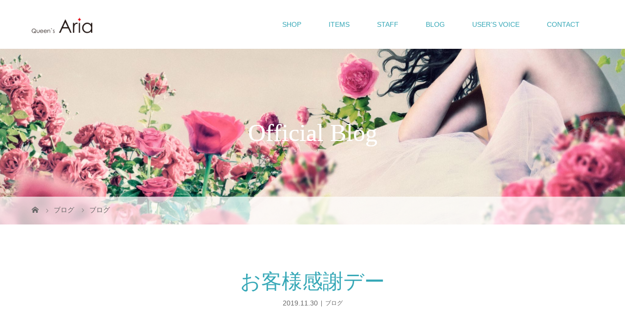

--- FILE ---
content_type: text/html; charset=UTF-8
request_url: https://queens-aria.com/2019/11/30/%E3%81%8A%E5%AE%A2%E6%A7%98%E6%84%9F%E8%AC%9D%E3%83%87%E3%83%BC/
body_size: 13448
content:
<!DOCTYPE html>
<html class="pc" lang="ja">
<head>
<!-- Google Tag Manager -->
<script>(function(w,d,s,l,i){w[l]=w[l]||[];w[l].push({'gtm.start':
new Date().getTime(),event:'gtm.js'});var f=d.getElementsByTagName(s)[0],
j=d.createElement(s),dl=l!='dataLayer'?'&l='+l:'';j.async=true;j.src=
'https://www.googletagmanager.com/gtm.js?id='+i+dl;f.parentNode.insertBefore(j,f);
})(window,document,'script','dataLayer','GTM-W69TPN9');</script>
<!-- End Google Tag Manager -->

<meta charset="UTF-8">
<meta name="description" content="皆様こんにちは☺︎本日はお客様感謝デーですね。いつもお買い物するもので5%は大きいですよね☺︎11月も今日で終わりです。明日から12月！本当に早いですね。">
<meta name="viewport" content="width=device-width">
<title>お客様感謝デー | Queen&#039;s Aria</title>
<!--[if lt IE 9]>
<script src="https://queens-aria.com/wp-content/themes/queensaria/js/html5.js"></script>
<![endif]-->
<link rel="pingback" href="https://queens-aria.com/xmlrpc.php">
<meta name='robots' content='max-image-preview:large' />
<link rel="alternate" type="application/rss+xml" title="Queen&#039;s Aria &raquo; お客様感謝デー のコメントのフィード" href="https://queens-aria.com/2019/11/30/%e3%81%8a%e5%ae%a2%e6%a7%98%e6%84%9f%e8%ac%9d%e3%83%87%e3%83%bc/feed/" />
<link rel="alternate" title="oEmbed (JSON)" type="application/json+oembed" href="https://queens-aria.com/wp-json/oembed/1.0/embed?url=https%3A%2F%2Fqueens-aria.com%2F2019%2F11%2F30%2F%25e3%2581%258a%25e5%25ae%25a2%25e6%25a7%2598%25e6%2584%259f%25e8%25ac%259d%25e3%2583%2587%25e3%2583%25bc%2F" />
<link rel="alternate" title="oEmbed (XML)" type="text/xml+oembed" href="https://queens-aria.com/wp-json/oembed/1.0/embed?url=https%3A%2F%2Fqueens-aria.com%2F2019%2F11%2F30%2F%25e3%2581%258a%25e5%25ae%25a2%25e6%25a7%2598%25e6%2584%259f%25e8%25ac%259d%25e3%2583%2587%25e3%2583%25bc%2F&#038;format=xml" />
<style id='wp-img-auto-sizes-contain-inline-css' type='text/css'>
img:is([sizes=auto i],[sizes^="auto," i]){contain-intrinsic-size:3000px 1500px}
/*# sourceURL=wp-img-auto-sizes-contain-inline-css */
</style>
<style id='wp-emoji-styles-inline-css' type='text/css'>

	img.wp-smiley, img.emoji {
		display: inline !important;
		border: none !important;
		box-shadow: none !important;
		height: 1em !important;
		width: 1em !important;
		margin: 0 0.07em !important;
		vertical-align: -0.1em !important;
		background: none !important;
		padding: 0 !important;
	}
/*# sourceURL=wp-emoji-styles-inline-css */
</style>
<style id='wp-block-library-inline-css' type='text/css'>
:root{--wp-block-synced-color:#7a00df;--wp-block-synced-color--rgb:122,0,223;--wp-bound-block-color:var(--wp-block-synced-color);--wp-editor-canvas-background:#ddd;--wp-admin-theme-color:#007cba;--wp-admin-theme-color--rgb:0,124,186;--wp-admin-theme-color-darker-10:#006ba1;--wp-admin-theme-color-darker-10--rgb:0,107,160.5;--wp-admin-theme-color-darker-20:#005a87;--wp-admin-theme-color-darker-20--rgb:0,90,135;--wp-admin-border-width-focus:2px}@media (min-resolution:192dpi){:root{--wp-admin-border-width-focus:1.5px}}.wp-element-button{cursor:pointer}:root .has-very-light-gray-background-color{background-color:#eee}:root .has-very-dark-gray-background-color{background-color:#313131}:root .has-very-light-gray-color{color:#eee}:root .has-very-dark-gray-color{color:#313131}:root .has-vivid-green-cyan-to-vivid-cyan-blue-gradient-background{background:linear-gradient(135deg,#00d084,#0693e3)}:root .has-purple-crush-gradient-background{background:linear-gradient(135deg,#34e2e4,#4721fb 50%,#ab1dfe)}:root .has-hazy-dawn-gradient-background{background:linear-gradient(135deg,#faaca8,#dad0ec)}:root .has-subdued-olive-gradient-background{background:linear-gradient(135deg,#fafae1,#67a671)}:root .has-atomic-cream-gradient-background{background:linear-gradient(135deg,#fdd79a,#004a59)}:root .has-nightshade-gradient-background{background:linear-gradient(135deg,#330968,#31cdcf)}:root .has-midnight-gradient-background{background:linear-gradient(135deg,#020381,#2874fc)}:root{--wp--preset--font-size--normal:16px;--wp--preset--font-size--huge:42px}.has-regular-font-size{font-size:1em}.has-larger-font-size{font-size:2.625em}.has-normal-font-size{font-size:var(--wp--preset--font-size--normal)}.has-huge-font-size{font-size:var(--wp--preset--font-size--huge)}.has-text-align-center{text-align:center}.has-text-align-left{text-align:left}.has-text-align-right{text-align:right}.has-fit-text{white-space:nowrap!important}#end-resizable-editor-section{display:none}.aligncenter{clear:both}.items-justified-left{justify-content:flex-start}.items-justified-center{justify-content:center}.items-justified-right{justify-content:flex-end}.items-justified-space-between{justify-content:space-between}.screen-reader-text{border:0;clip-path:inset(50%);height:1px;margin:-1px;overflow:hidden;padding:0;position:absolute;width:1px;word-wrap:normal!important}.screen-reader-text:focus{background-color:#ddd;clip-path:none;color:#444;display:block;font-size:1em;height:auto;left:5px;line-height:normal;padding:15px 23px 14px;text-decoration:none;top:5px;width:auto;z-index:100000}html :where(.has-border-color){border-style:solid}html :where([style*=border-top-color]){border-top-style:solid}html :where([style*=border-right-color]){border-right-style:solid}html :where([style*=border-bottom-color]){border-bottom-style:solid}html :where([style*=border-left-color]){border-left-style:solid}html :where([style*=border-width]){border-style:solid}html :where([style*=border-top-width]){border-top-style:solid}html :where([style*=border-right-width]){border-right-style:solid}html :where([style*=border-bottom-width]){border-bottom-style:solid}html :where([style*=border-left-width]){border-left-style:solid}html :where(img[class*=wp-image-]){height:auto;max-width:100%}:where(figure){margin:0 0 1em}html :where(.is-position-sticky){--wp-admin--admin-bar--position-offset:var(--wp-admin--admin-bar--height,0px)}@media screen and (max-width:600px){html :where(.is-position-sticky){--wp-admin--admin-bar--position-offset:0px}}

/*# sourceURL=wp-block-library-inline-css */
</style><style id='global-styles-inline-css' type='text/css'>
:root{--wp--preset--aspect-ratio--square: 1;--wp--preset--aspect-ratio--4-3: 4/3;--wp--preset--aspect-ratio--3-4: 3/4;--wp--preset--aspect-ratio--3-2: 3/2;--wp--preset--aspect-ratio--2-3: 2/3;--wp--preset--aspect-ratio--16-9: 16/9;--wp--preset--aspect-ratio--9-16: 9/16;--wp--preset--color--black: #000000;--wp--preset--color--cyan-bluish-gray: #abb8c3;--wp--preset--color--white: #ffffff;--wp--preset--color--pale-pink: #f78da7;--wp--preset--color--vivid-red: #cf2e2e;--wp--preset--color--luminous-vivid-orange: #ff6900;--wp--preset--color--luminous-vivid-amber: #fcb900;--wp--preset--color--light-green-cyan: #7bdcb5;--wp--preset--color--vivid-green-cyan: #00d084;--wp--preset--color--pale-cyan-blue: #8ed1fc;--wp--preset--color--vivid-cyan-blue: #0693e3;--wp--preset--color--vivid-purple: #9b51e0;--wp--preset--gradient--vivid-cyan-blue-to-vivid-purple: linear-gradient(135deg,rgb(6,147,227) 0%,rgb(155,81,224) 100%);--wp--preset--gradient--light-green-cyan-to-vivid-green-cyan: linear-gradient(135deg,rgb(122,220,180) 0%,rgb(0,208,130) 100%);--wp--preset--gradient--luminous-vivid-amber-to-luminous-vivid-orange: linear-gradient(135deg,rgb(252,185,0) 0%,rgb(255,105,0) 100%);--wp--preset--gradient--luminous-vivid-orange-to-vivid-red: linear-gradient(135deg,rgb(255,105,0) 0%,rgb(207,46,46) 100%);--wp--preset--gradient--very-light-gray-to-cyan-bluish-gray: linear-gradient(135deg,rgb(238,238,238) 0%,rgb(169,184,195) 100%);--wp--preset--gradient--cool-to-warm-spectrum: linear-gradient(135deg,rgb(74,234,220) 0%,rgb(151,120,209) 20%,rgb(207,42,186) 40%,rgb(238,44,130) 60%,rgb(251,105,98) 80%,rgb(254,248,76) 100%);--wp--preset--gradient--blush-light-purple: linear-gradient(135deg,rgb(255,206,236) 0%,rgb(152,150,240) 100%);--wp--preset--gradient--blush-bordeaux: linear-gradient(135deg,rgb(254,205,165) 0%,rgb(254,45,45) 50%,rgb(107,0,62) 100%);--wp--preset--gradient--luminous-dusk: linear-gradient(135deg,rgb(255,203,112) 0%,rgb(199,81,192) 50%,rgb(65,88,208) 100%);--wp--preset--gradient--pale-ocean: linear-gradient(135deg,rgb(255,245,203) 0%,rgb(182,227,212) 50%,rgb(51,167,181) 100%);--wp--preset--gradient--electric-grass: linear-gradient(135deg,rgb(202,248,128) 0%,rgb(113,206,126) 100%);--wp--preset--gradient--midnight: linear-gradient(135deg,rgb(2,3,129) 0%,rgb(40,116,252) 100%);--wp--preset--font-size--small: 13px;--wp--preset--font-size--medium: 20px;--wp--preset--font-size--large: 36px;--wp--preset--font-size--x-large: 42px;--wp--preset--spacing--20: 0.44rem;--wp--preset--spacing--30: 0.67rem;--wp--preset--spacing--40: 1rem;--wp--preset--spacing--50: 1.5rem;--wp--preset--spacing--60: 2.25rem;--wp--preset--spacing--70: 3.38rem;--wp--preset--spacing--80: 5.06rem;--wp--preset--shadow--natural: 6px 6px 9px rgba(0, 0, 0, 0.2);--wp--preset--shadow--deep: 12px 12px 50px rgba(0, 0, 0, 0.4);--wp--preset--shadow--sharp: 6px 6px 0px rgba(0, 0, 0, 0.2);--wp--preset--shadow--outlined: 6px 6px 0px -3px rgb(255, 255, 255), 6px 6px rgb(0, 0, 0);--wp--preset--shadow--crisp: 6px 6px 0px rgb(0, 0, 0);}:where(.is-layout-flex){gap: 0.5em;}:where(.is-layout-grid){gap: 0.5em;}body .is-layout-flex{display: flex;}.is-layout-flex{flex-wrap: wrap;align-items: center;}.is-layout-flex > :is(*, div){margin: 0;}body .is-layout-grid{display: grid;}.is-layout-grid > :is(*, div){margin: 0;}:where(.wp-block-columns.is-layout-flex){gap: 2em;}:where(.wp-block-columns.is-layout-grid){gap: 2em;}:where(.wp-block-post-template.is-layout-flex){gap: 1.25em;}:where(.wp-block-post-template.is-layout-grid){gap: 1.25em;}.has-black-color{color: var(--wp--preset--color--black) !important;}.has-cyan-bluish-gray-color{color: var(--wp--preset--color--cyan-bluish-gray) !important;}.has-white-color{color: var(--wp--preset--color--white) !important;}.has-pale-pink-color{color: var(--wp--preset--color--pale-pink) !important;}.has-vivid-red-color{color: var(--wp--preset--color--vivid-red) !important;}.has-luminous-vivid-orange-color{color: var(--wp--preset--color--luminous-vivid-orange) !important;}.has-luminous-vivid-amber-color{color: var(--wp--preset--color--luminous-vivid-amber) !important;}.has-light-green-cyan-color{color: var(--wp--preset--color--light-green-cyan) !important;}.has-vivid-green-cyan-color{color: var(--wp--preset--color--vivid-green-cyan) !important;}.has-pale-cyan-blue-color{color: var(--wp--preset--color--pale-cyan-blue) !important;}.has-vivid-cyan-blue-color{color: var(--wp--preset--color--vivid-cyan-blue) !important;}.has-vivid-purple-color{color: var(--wp--preset--color--vivid-purple) !important;}.has-black-background-color{background-color: var(--wp--preset--color--black) !important;}.has-cyan-bluish-gray-background-color{background-color: var(--wp--preset--color--cyan-bluish-gray) !important;}.has-white-background-color{background-color: var(--wp--preset--color--white) !important;}.has-pale-pink-background-color{background-color: var(--wp--preset--color--pale-pink) !important;}.has-vivid-red-background-color{background-color: var(--wp--preset--color--vivid-red) !important;}.has-luminous-vivid-orange-background-color{background-color: var(--wp--preset--color--luminous-vivid-orange) !important;}.has-luminous-vivid-amber-background-color{background-color: var(--wp--preset--color--luminous-vivid-amber) !important;}.has-light-green-cyan-background-color{background-color: var(--wp--preset--color--light-green-cyan) !important;}.has-vivid-green-cyan-background-color{background-color: var(--wp--preset--color--vivid-green-cyan) !important;}.has-pale-cyan-blue-background-color{background-color: var(--wp--preset--color--pale-cyan-blue) !important;}.has-vivid-cyan-blue-background-color{background-color: var(--wp--preset--color--vivid-cyan-blue) !important;}.has-vivid-purple-background-color{background-color: var(--wp--preset--color--vivid-purple) !important;}.has-black-border-color{border-color: var(--wp--preset--color--black) !important;}.has-cyan-bluish-gray-border-color{border-color: var(--wp--preset--color--cyan-bluish-gray) !important;}.has-white-border-color{border-color: var(--wp--preset--color--white) !important;}.has-pale-pink-border-color{border-color: var(--wp--preset--color--pale-pink) !important;}.has-vivid-red-border-color{border-color: var(--wp--preset--color--vivid-red) !important;}.has-luminous-vivid-orange-border-color{border-color: var(--wp--preset--color--luminous-vivid-orange) !important;}.has-luminous-vivid-amber-border-color{border-color: var(--wp--preset--color--luminous-vivid-amber) !important;}.has-light-green-cyan-border-color{border-color: var(--wp--preset--color--light-green-cyan) !important;}.has-vivid-green-cyan-border-color{border-color: var(--wp--preset--color--vivid-green-cyan) !important;}.has-pale-cyan-blue-border-color{border-color: var(--wp--preset--color--pale-cyan-blue) !important;}.has-vivid-cyan-blue-border-color{border-color: var(--wp--preset--color--vivid-cyan-blue) !important;}.has-vivid-purple-border-color{border-color: var(--wp--preset--color--vivid-purple) !important;}.has-vivid-cyan-blue-to-vivid-purple-gradient-background{background: var(--wp--preset--gradient--vivid-cyan-blue-to-vivid-purple) !important;}.has-light-green-cyan-to-vivid-green-cyan-gradient-background{background: var(--wp--preset--gradient--light-green-cyan-to-vivid-green-cyan) !important;}.has-luminous-vivid-amber-to-luminous-vivid-orange-gradient-background{background: var(--wp--preset--gradient--luminous-vivid-amber-to-luminous-vivid-orange) !important;}.has-luminous-vivid-orange-to-vivid-red-gradient-background{background: var(--wp--preset--gradient--luminous-vivid-orange-to-vivid-red) !important;}.has-very-light-gray-to-cyan-bluish-gray-gradient-background{background: var(--wp--preset--gradient--very-light-gray-to-cyan-bluish-gray) !important;}.has-cool-to-warm-spectrum-gradient-background{background: var(--wp--preset--gradient--cool-to-warm-spectrum) !important;}.has-blush-light-purple-gradient-background{background: var(--wp--preset--gradient--blush-light-purple) !important;}.has-blush-bordeaux-gradient-background{background: var(--wp--preset--gradient--blush-bordeaux) !important;}.has-luminous-dusk-gradient-background{background: var(--wp--preset--gradient--luminous-dusk) !important;}.has-pale-ocean-gradient-background{background: var(--wp--preset--gradient--pale-ocean) !important;}.has-electric-grass-gradient-background{background: var(--wp--preset--gradient--electric-grass) !important;}.has-midnight-gradient-background{background: var(--wp--preset--gradient--midnight) !important;}.has-small-font-size{font-size: var(--wp--preset--font-size--small) !important;}.has-medium-font-size{font-size: var(--wp--preset--font-size--medium) !important;}.has-large-font-size{font-size: var(--wp--preset--font-size--large) !important;}.has-x-large-font-size{font-size: var(--wp--preset--font-size--x-large) !important;}
/*# sourceURL=global-styles-inline-css */
</style>

<style id='classic-theme-styles-inline-css' type='text/css'>
/*! This file is auto-generated */
.wp-block-button__link{color:#fff;background-color:#32373c;border-radius:9999px;box-shadow:none;text-decoration:none;padding:calc(.667em + 2px) calc(1.333em + 2px);font-size:1.125em}.wp-block-file__button{background:#32373c;color:#fff;text-decoration:none}
/*# sourceURL=/wp-includes/css/classic-themes.min.css */
</style>
<link rel='stylesheet' id='story-slick-css' href='https://queens-aria.com/wp-content/themes/queensaria/css/slick.css' type='text/css' media='all' />
<link rel='stylesheet' id='story-slick-theme-css' href='https://queens-aria.com/wp-content/themes/queensaria/css/slick-theme.css' type='text/css' media='all' />
<link rel='stylesheet' id='story-style-css' href='https://queens-aria.com/wp-content/themes/queensaria/style.css?ver=1.0' type='text/css' media='all' />
<link rel='stylesheet' id='story-responsive-css' href='https://queens-aria.com/wp-content/themes/queensaria/responsive.css?ver=1.0' type='text/css' media='all' />
<link rel='stylesheet' id='story-footer-bar-css' href='https://queens-aria.com/wp-content/themes/queensaria/css/footer-bar.css?ver=1.0' type='text/css' media='all' />
<script type="text/javascript" src="https://queens-aria.com/wp-includes/js/jquery/jquery.min.js?ver=3.7.1" id="jquery-core-js"></script>
<script type="text/javascript" src="https://queens-aria.com/wp-includes/js/jquery/jquery-migrate.min.js?ver=3.4.1" id="jquery-migrate-js"></script>
<script type="text/javascript" src="https://queens-aria.com/wp-content/themes/queensaria/js/slick.min.js?ver=1.0" id="story-slick-js"></script>
<script type="text/javascript" src="https://queens-aria.com/wp-content/themes/queensaria/js/functions.js?ver=1.0" id="story-script-js"></script>
<script type="text/javascript" src="https://queens-aria.com/wp-content/themes/queensaria/js/responsive.js?ver=1.0" id="story-responsive-js"></script>
<link rel="https://api.w.org/" href="https://queens-aria.com/wp-json/" /><link rel="alternate" title="JSON" type="application/json" href="https://queens-aria.com/wp-json/wp/v2/posts/797" /><link rel="EditURI" type="application/rsd+xml" title="RSD" href="https://queens-aria.com/xmlrpc.php?rsd" />
<link rel="canonical" href="https://queens-aria.com/2019/11/30/%e3%81%8a%e5%ae%a2%e6%a7%98%e6%84%9f%e8%ac%9d%e3%83%87%e3%83%bc/" />
<link rel='shortlink' href='https://queens-aria.com/?p=797' />
<link rel="icon" href="https://queens-aria.com/wp-content/uploads/2023/08/cropped-logo-queensaria-1-32x32.png" sizes="32x32" />
<link rel="icon" href="https://queens-aria.com/wp-content/uploads/2023/08/cropped-logo-queensaria-1-192x192.png" sizes="192x192" />
<link rel="apple-touch-icon" href="https://queens-aria.com/wp-content/uploads/2023/08/cropped-logo-queensaria-1-180x180.png" />
<meta name="msapplication-TileImage" content="https://queens-aria.com/wp-content/uploads/2023/08/cropped-logo-queensaria-1-270x270.png" />
<style>
.content02-button:hover, .button a:hover, .global-nav .sub-menu a:hover, .content02-button:hover, .footer-bar01, .copyright, .nav-links02-previous a, .nav-links02-next a, .pagetop a, #submit_comment:hover, .page-links a:hover, .page-links > span, .pw_form input[type="submit"]:hover, .post-password-form input[type="submit"]:hover { 
	background: #37A8B7; 
}
.pb_slider .slick-prev:active, .pb_slider .slick-prev:focus, .pb_slider .slick-prev:hover {
	background: #37A8B7 url(https://queens-aria.com/wp-content/themes/queensaria/pagebuilder/assets/img/slider_arrow1.png) no-repeat 23px; 
}
.pb_slider .slick-next:active, .pb_slider .slick-next:focus, .pb_slider .slick-next:hover {
	background: #37A8B7 url(https://queens-aria.com/wp-content/themes/queensaria/pagebuilder/assets/img/slider_arrow2.png) no-repeat 25px 23px; 
}
#comment_textarea textarea:focus, #guest_info input:focus, #comment_textarea textarea:focus { 
	border: 1px solid #37A8B7; 
}
.archive-title, .article01-title a, .article02-title a, .article03-title, .article03-category-item:hover, .article05-category-item:hover, .article04-title, .article05-title, .article06-title, .article06-category-item:hover, .column-layout01-title, .column-layout01-title, .column-layout02-title, .column-layout03-title, .column-layout04-title, .column-layout05-title, .column-layout02-title, .column-layout03-title, .column-layout04-title, .column-layout05-title, .content01-title, .content02-button, .content03-title, .content04-title, .footer-gallery-title, .global-nav a:hover,  .global-nav .current-menu-item > a, .headline-primary, .nav-links01-previous a:hover, .nav-links01-next a:hover, .post-title, .styled-post-list1-title:hover, .top-slider-content-inner:after, .breadcrumb a:hover, .article07-title, .post-category a:hover, .post-meta-box a:hover, .post-content a, .color_headline {
color: #37A8B7;
}
.content02, .gallery01 .slick-arrow:hover, .global-nav .sub-menu a, .headline-bar, .nav-links02-next a:hover, .nav-links02-previous a:hover, .pagetop a:hover, .top-slider-nav li.active a, .top-slider-nav li:hover a {
background: #EFEDE8;
}
.social-nav-item a:hover:before {
color: #EFEDE8;
}
.article01-title a:hover, .article02-title a:hover, .article03 a:hover .article03-title, .article04 a:hover .article04-title, .article07 a:hover .article07-title, .post-content a:hover, .headline-link:hover {
	color: #000000;
}
@media only screen and (max-width: 991px) {
	.copyright {
		background: #37A8B7;
	}
}
@media only screen and (max-width: 1200px) {
	.global-nav a, .global-nav a:hover {
		background: #EFEDE8;
	}
	.global-nav .sub-menu a {
		background: #37A8B7;
	}
}
.headline-font-type {
font-family: "Times New Roman", "游明朝", "Yu Mincho", "游明朝体", "YuMincho", "ヒラギノ明朝 Pro W3", "Hiragino Mincho Pro", "HiraMinProN-W3", "HGS明朝E", "ＭＳ Ｐ明朝", "MS PMincho", serif; font-weight: 500;
}
a:hover .thumbnail01 img, .thumbnail01 img:hover {
	-moz-transform: scale(1.2); -ms-transform: scale(1.2); -o-transform: scale(1.2); -webkit-transform: scale(1.2); transform: scale(1.2); }
.global-nav > ul > li > a {
color: #37A8B7;
}
.article06 a:hover:before {
background: rgba(255, 255, 255, 0.9);
}
.footer-nav-wrapper:before {
background-color: rgba(110, 204, 211, 0.8);
}
</style>
</head>
<body data-rsssl=1 class="wp-singular post-template-default single single-post postid-797 single-format-standard wp-theme-queensaria font-type1">
<!-- Google Tag Manager (noscript) -->
<noscript><iframe src="https://www.googletagmanager.com/ns.html?id=GTM-W69TPN9"
height="0" width="0" style="display:none;visibility:hidden"></iframe></noscript>
<!-- End Google Tag Manager (noscript) -->	
<header class="header">
	<div class="header-bar " style="background-color: #FFFFFF; color: #37A8B7;">
		<div class="header-bar-inner inner">
			<div class="logo logo-image"><a href="https://queens-aria.com/" data-label="Queen&#039;s Aria"><img class="h_logo" src="https://queens-aria.com/wp-content/uploads/2023/08/logo-queensaria.png" alt="Queen&#039;s Aria"></a></div>
			<a href="#" id="global-nav-button" class="global-nav-button"></a>
			<nav id="global-nav" class="global-nav"><ul id="menu-aria-menu" class="menu"><li id="menu-item-2822" class="menu-item menu-item-type-post_type menu-item-object-page menu-item-2822"><a href="https://queens-aria.com/shop/"><span></span>SHOP</a></li>
<li id="menu-item-2794" class="menu-item menu-item-type-custom menu-item-object-custom menu-item-2794"><a href="https://queens-aria.com/gallery/"><span></span>ITEMS</a></li>
<li id="menu-item-2795" class="menu-item menu-item-type-custom menu-item-object-custom menu-item-2795"><a href="https://queens-aria.com/staffprofile/"><span></span>STAFF</a></li>
<li id="menu-item-2823" class="menu-item menu-item-type-post_type menu-item-object-page current_page_parent menu-item-2823"><a href="https://queens-aria.com/blog/"><span></span>BLOG</a></li>
<li id="menu-item-2796" class="menu-item menu-item-type-custom menu-item-object-custom menu-item-2796"><a href="https://queens-aria.com/usersvoice/"><span></span>USER&#8217;S VOICE</a></li>
<li id="menu-item-2824" class="menu-item menu-item-type-post_type menu-item-object-page menu-item-2824"><a href="https://queens-aria.com/contact/"><span></span>CONTACT</a></li>
</ul></nav>		</div>
	</div>
	<div class="signage" style="background-image: url(https://queens-aria.com/wp-content/uploads/2023/08/iStock-108316532x.jpg);">
		<div class="signage-content" style="text-shadow: 0px 0px 0px #FFFFFF">
			<h1 class="signage-title headline-font-type" style="color: #FFFFFF; font-size: 50px;">Official Blog</h1>
			<p class="signage-title-sub" style="color: #FFFFFF; font-size: 16px;"></p>
		</div>
	</div>
	<div class="breadcrumb-wrapper">
		<ul class="breadcrumb inner" itemscope itemtype="http://schema.org/BreadcrumbList">
			<li class="home" itemprop="itemListElement" itemscope itemtype="http://schema.org/ListItem">
				<a href="https://queens-aria.com/" itemscope itemtype="http://schema.org/Thing" itemprop="item">
					<span itemprop="name">HOME</span>
				</a>
				<meta itemprop="position" content="1" />
			</li>
						<li itemprop="itemListElement" itemscope itemtype="http://schema.org/ListItem">
				<a href="https://queens-aria.com/blog/">
					<span itemprop="name">ブログ</span>
				</a>
				<meta itemprop="position" content="2" />
			</li>
			<li itemprop="itemListElement" itemscope itemtype="http://schema.org/ListItem">
							<a href="https://queens-aria.com/category/blog/" itemscope itemtype="http://schema.org/Thing" itemprop="item">
					<span itemprop="name">ブログ</span>
				</a>
							<meta itemprop="position" content="3" />
						</li>
					</ul>
	</div>
</header>
<div class="main">
	<div class="inner">
		<div class="post-header">
			<h1 class="post-title headline-font-type" style="font-size: 42px;">お客様感謝デー</h1>
			<p class="post-meta">
				<time class="post-date" datetime="2019-11-30">2019.11.30</time><span class="post-category"><a href="https://queens-aria.com/category/blog/" rel="category tag">ブログ</a></span>			</p>
		</div>
		<div class="clearfix">
			<div class="primary fleft">
				<div class="single_share clearfix" id="single_share_top">
<div class="share-type1 share-top">
 
	<div class="sns mb45">
		<ul class="type1 clearfix">
		</ul>
	</div>
</div>
				</div>
				<p class="post-thumbnail">
				</p>
				<div class="post-content" style="font-size: 14px;">
<p>皆様こんにちは☺︎</p>
<p>本日はお客様感謝デーですね。</p>
<p>いつもお買い物するもので5%は大きいですよね☺︎</p>
<p>11月も今日で終わりです。</p>
<p>明日から12月！</p>
<p>本当に早いですね。</p>
<p>あと１ヶ月風邪に気をつけて過ごしたいですね☺︎</p>
            <div class="mt20"><p>┅┅┅┅┅┅┅┅┅┅<br>クイーンズアリアでは、マリッジリング（結婚指輪）・エンゲージリング（婚約指輪）などのブライダルジュエリー・喜平ネックレスや喜平ブレスレットなどの喜平アイテムを販売しています。お気軽にお立ち寄りくださいね♪</p></div>
				</div>
				<!-- banner1 -->
				<div class="single_share clearfix" id="single_share_bottom">
<div class="share-type4 share-btm">
 
	<div class="sns mt10">
		<ul class="type4 clearfix">
			<li class="twitter">
				<a href="http://twitter.com/share?text=%E3%81%8A%E5%AE%A2%E6%A7%98%E6%84%9F%E8%AC%9D%E3%83%87%E3%83%BC&url=https%3A%2F%2Fqueens-aria.com%2F2019%2F11%2F30%2F%25e3%2581%258a%25e5%25ae%25a2%25e6%25a7%2598%25e6%2584%259f%25e8%25ac%259d%25e3%2583%2587%25e3%2583%25bc%2F&via=&tw_p=tweetbutton&related=" onclick="javascript:window.open(this.href, '', 'menubar=no,toolbar=no,resizable=yes,scrollbars=yes,height=400,width=600');return false;"><i class="icon-twitter"></i><span class="ttl">Tweet</span><span class="share-count"></span></a>
			</li>
			<li class="facebook">
				<a href="//www.facebook.com/sharer/sharer.php?u=https://queens-aria.com/2019/11/30/%e3%81%8a%e5%ae%a2%e6%a7%98%e6%84%9f%e8%ac%9d%e3%83%87%e3%83%bc/&amp;t=%E3%81%8A%E5%AE%A2%E6%A7%98%E6%84%9F%E8%AC%9D%E3%83%87%E3%83%BC" class="facebook-btn-icon-link" target="blank" rel="nofollow"><i class="icon-facebook"></i><span class="ttl">Share</span><span class="share-count"></span></a>
			</li>
			<li class="hatebu">
				<a href="http://b.hatena.ne.jp/add?mode=confirm&url=https%3A%2F%2Fqueens-aria.com%2F2019%2F11%2F30%2F%25e3%2581%258a%25e5%25ae%25a2%25e6%25a7%2598%25e6%2584%259f%25e8%25ac%259d%25e3%2583%2587%25e3%2583%25bc%2F" onclick="javascript:window.open(this.href, '', 'menubar=no,toolbar=no,resizable=yes,scrollbars=yes,height=400,width=510');return false;" ><i class="icon-hatebu"></i><span class="ttl">Hatena</span><span class="share-count"></span></a>
			</li>
			<li class="pocket">
				<a href="http://getpocket.com/edit?url=https%3A%2F%2Fqueens-aria.com%2F2019%2F11%2F30%2F%25e3%2581%258a%25e5%25ae%25a2%25e6%25a7%2598%25e6%2584%259f%25e8%25ac%259d%25e3%2583%2587%25e3%2583%25bc%2F&title=%E3%81%8A%E5%AE%A2%E6%A7%98%E6%84%9F%E8%AC%9D%E3%83%87%E3%83%BC" target="blank"><i class="icon-pocket"></i><span class="ttl">Pocket</span><span class="share-count"></span></a>
			</li>
			<li class="rss">
				<a href="https://queens-aria.com/feed/" target="blank"><i class="icon-rss"></i><span class="ttl">RSS</span></a>
			</li>
			<li class="feedly">
				<a href="http://feedly.com/index.html#subscription%2Ffeed%2Fhttps://queens-aria.com/feed/" target="blank"><i class="icon-feedly"></i><span class="ttl">feedly</span><span class="share-count"></span></a>
			</li>
			<li class="pinterest">
				<a rel="nofollow" target="_blank" href="https://www.pinterest.com/pin/create/button/?url=https%3A%2F%2Fqueens-aria.com%2F2019%2F11%2F30%2F%25e3%2581%258a%25e5%25ae%25a2%25e6%25a7%2598%25e6%2584%259f%25e8%25ac%259d%25e3%2583%2587%25e3%2583%25bc%2F&media=&description=%E3%81%8A%E5%AE%A2%E6%A7%98%E6%84%9F%E8%AC%9D%E3%83%87%E3%83%BC"><i class="icon-pinterest"></i><span class="ttl">Pin&nbsp;it</span></a>
			</li>
		</ul>
	</div>
</div>
				</div>
				<ul class="post-meta-box clearfix">
					<li class="post-meta-box-item post-meta-box-author">投稿者: <a href="https://queens-aria.com/author/qa-admin/" title="qa-admin の投稿" rel="author">qa-admin</a></li>
					<li class="post-meta-box-item post-meta-box-category"><a href="https://queens-aria.com/category/blog/" rel="category tag">ブログ</a></li>
				</ul>
				<ul class="nav-links01 headline-font-type clearfix">
					<li class="nav-links01-previous">
						<a href="https://queens-aria.com/2019/11/29/afflux-%e3%83%87%e3%82%b3%e3%83%a9/">AFFLUX デコラ</a>
					</li>
					<li class="nav-links01-next">
						<a href="https://queens-aria.com/2019/12/01/afflux-%e3%83%a9%e3%83%91%e3%82%b9/">AFFLUX ラパス</a>
					</li>
				</ul>
				<!-- banner2 -->
				<section>
					<h3 class="headline-bar">関連記事</h3>
					<div class="flex flex-wrap">
						<article class="article01 clearfix">
							<a class="article01-thumbnail thumbnail01" href="https://queens-aria.com/2022/08/10/afflux-mai/">
<img width="280" height="280" src="https://queens-aria.com/wp-content/uploads/2022/04/97AFE985-9CA7-4B91-A981-A751F13C867A-280x280.jpeg" class="attachment-size1 size-size1 wp-post-image" alt="" decoding="async" fetchpriority="high" srcset="https://queens-aria.com/wp-content/uploads/2022/04/97AFE985-9CA7-4B91-A981-A751F13C867A-280x280.jpeg 280w, https://queens-aria.com/wp-content/uploads/2022/04/97AFE985-9CA7-4B91-A981-A751F13C867A-300x300.jpeg 300w, https://queens-aria.com/wp-content/uploads/2022/04/97AFE985-9CA7-4B91-A981-A751F13C867A-120x120.jpeg 120w" sizes="(max-width: 280px) 100vw, 280px" />							</a>
							<h4 class="article01-title headline-font-type">
								<a href="https://queens-aria.com/2022/08/10/afflux-mai/">AFFLUX Mai</a>
							</h4>
						</article>
						<article class="article01 clearfix">
							<a class="article01-thumbnail thumbnail01" href="https://queens-aria.com/2022/10/17/animal%f0%9f%a6%89/">
<img width="280" height="280" src="https://queens-aria.com/wp-content/uploads/2022/10/AD5FC6A5-ECA0-4BCF-94C1-C8FE32E72132-280x280.jpeg" class="attachment-size1 size-size1 wp-post-image" alt="" decoding="async" srcset="https://queens-aria.com/wp-content/uploads/2022/10/AD5FC6A5-ECA0-4BCF-94C1-C8FE32E72132-280x280.jpeg 280w, https://queens-aria.com/wp-content/uploads/2022/10/AD5FC6A5-ECA0-4BCF-94C1-C8FE32E72132-300x300.jpeg 300w, https://queens-aria.com/wp-content/uploads/2022/10/AD5FC6A5-ECA0-4BCF-94C1-C8FE32E72132-120x120.jpeg 120w" sizes="(max-width: 280px) 100vw, 280px" />							</a>
							<h4 class="article01-title headline-font-type">
								<a href="https://queens-aria.com/2022/10/17/animal%f0%9f%a6%89/">Animal🦉</a>
							</h4>
						</article>
						<article class="article01 clearfix">
							<a class="article01-thumbnail thumbnail01" href="https://queens-aria.com/2021/11/15/black-friday/">
<img width="280" height="280" src="https://queens-aria.com/wp-content/uploads/2021/11/599A8BBF-B067-49E0-B933-D80FA5544883-280x280.jpeg" class="attachment-size1 size-size1 wp-post-image" alt="" decoding="async" srcset="https://queens-aria.com/wp-content/uploads/2021/11/599A8BBF-B067-49E0-B933-D80FA5544883-280x280.jpeg 280w, https://queens-aria.com/wp-content/uploads/2021/11/599A8BBF-B067-49E0-B933-D80FA5544883-300x300.jpeg 300w, https://queens-aria.com/wp-content/uploads/2021/11/599A8BBF-B067-49E0-B933-D80FA5544883-120x120.jpeg 120w" sizes="(max-width: 280px) 100vw, 280px" />							</a>
							<h4 class="article01-title headline-font-type">
								<a href="https://queens-aria.com/2021/11/15/black-friday/">BLACK FRIDAY</a>
							</h4>
						</article>
						<article class="article01 clearfix">
							<a class="article01-thumbnail thumbnail01" href="https://queens-aria.com/2019/09/27/%e3%83%9d%e3%82%a4%e3%83%b3%e3%83%8810%e5%80%8d/">
							</a>
							<h4 class="article01-title headline-font-type">
								<a href="https://queens-aria.com/2019/09/27/%e3%83%9d%e3%82%a4%e3%83%b3%e3%83%8810%e5%80%8d/">ポイント10倍</a>
							</h4>
						</article>
						<article class="article01 clearfix">
							<a class="article01-thumbnail thumbnail01" href="https://queens-aria.com/2020/04/17/%e4%bc%91%e9%a4%a8%e3%81%ae%e3%81%8a%e7%9f%a5%e3%82%89%e3%81%9b/">
								<img src="https://queens-aria.com/wp-content/themes/queensaria/img/common/no-image-280x280.gif" alt="休館のお知らせ">
							</a>
							<h4 class="article01-title headline-font-type">
								<a href="https://queens-aria.com/2020/04/17/%e4%bc%91%e9%a4%a8%e3%81%ae%e3%81%8a%e7%9f%a5%e3%82%89%e3%81%9b/">休館のお知らせ</a>
							</h4>
						</article>
						<article class="article01 clearfix">
							<a class="article01-thumbnail thumbnail01" href="https://queens-aria.com/2019/10/13/%e5%8f%b0%e9%a2%a8/">
								<img src="https://queens-aria.com/wp-content/themes/queensaria/img/common/no-image-280x280.gif" alt="台風">
							</a>
							<h4 class="article01-title headline-font-type">
								<a href="https://queens-aria.com/2019/10/13/%e5%8f%b0%e9%a2%a8/">台風</a>
							</h4>
						</article>
						<article class="article01 clearfix">
							<a class="article01-thumbnail thumbnail01" href="https://queens-aria.com/2022/04/12/afflux-rainbow-2/">
<img width="280" height="280" src="https://queens-aria.com/wp-content/uploads/2022/04/A9BD2F73-219F-4CF4-BF54-8CEC0C5E9C97-280x280.jpeg" class="attachment-size1 size-size1 wp-post-image" alt="" decoding="async" loading="lazy" srcset="https://queens-aria.com/wp-content/uploads/2022/04/A9BD2F73-219F-4CF4-BF54-8CEC0C5E9C97-280x280.jpeg 280w, https://queens-aria.com/wp-content/uploads/2022/04/A9BD2F73-219F-4CF4-BF54-8CEC0C5E9C97-300x300.jpeg 300w, https://queens-aria.com/wp-content/uploads/2022/04/A9BD2F73-219F-4CF4-BF54-8CEC0C5E9C97-120x120.jpeg 120w" sizes="auto, (max-width: 280px) 100vw, 280px" />							</a>
							<h4 class="article01-title headline-font-type">
								<a href="https://queens-aria.com/2022/04/12/afflux-rainbow-2/">AFFLUX Rainbow メンズアレ...</a>
							</h4>
						</article>
						<article class="article01 clearfix">
							<a class="article01-thumbnail thumbnail01" href="https://queens-aria.com/2021/08/31/%e6%9a%91%e3%81%95%e3%81%ab%e8%b2%a0%e3%81%91%e3%82%8b%e3%81%aa%ef%bc%81/">
<img width="280" height="280" src="https://queens-aria.com/wp-content/uploads/2020/04/26DE6885-B2E4-4CE0-8B80-72211E8C43CD-280x280.jpeg" class="attachment-size1 size-size1 wp-post-image" alt="" decoding="async" loading="lazy" srcset="https://queens-aria.com/wp-content/uploads/2020/04/26DE6885-B2E4-4CE0-8B80-72211E8C43CD-280x280.jpeg 280w, https://queens-aria.com/wp-content/uploads/2020/04/26DE6885-B2E4-4CE0-8B80-72211E8C43CD-300x300.jpeg 300w, https://queens-aria.com/wp-content/uploads/2020/04/26DE6885-B2E4-4CE0-8B80-72211E8C43CD-600x600.jpeg 600w, https://queens-aria.com/wp-content/uploads/2020/04/26DE6885-B2E4-4CE0-8B80-72211E8C43CD-120x120.jpeg 120w, https://queens-aria.com/wp-content/uploads/2020/04/26DE6885-B2E4-4CE0-8B80-72211E8C43CD.jpeg 689w" sizes="auto, (max-width: 280px) 100vw, 280px" />							</a>
							<h4 class="article01-title headline-font-type">
								<a href="https://queens-aria.com/2021/08/31/%e6%9a%91%e3%81%95%e3%81%ab%e8%b2%a0%e3%81%91%e3%82%8b%e3%81%aa%ef%bc%81/">暑さに負けるな！</a>
							</h4>
						</article>
					</div>
				</section>
			</div>
		<div class="secondary fright">
		</div>
		</div>
	</div>
</div>
<footer class="footer">










   

    <div class="bg-brown pt25 pb25">
    <div class="inner">


    		<section class="fade01">
			<h2 class="headline-primary headline-font-type" style="font-size: 42px;">Blog</h2>
			<div class="top-news flex flex-wrap">
				<article class="article02">
   					<a class="article02-thumbnail thumbnail01" href="https://queens-aria.com/2026/01/01/%e8%ac%b9%e3%82%93%e3%81%a7%e6%96%b0%e5%b9%b4%e3%81%ae%e3%81%8a%e5%96%9c%e3%81%b3%e3%82%92%e7%94%b3%e3%81%97%e4%b8%8a%e3%81%92%e3%81%be%e3%81%99/">
<img width="280" height="280" src="https://queens-aria.com/wp-content/uploads/2026/01/IMG_4784-280x280.jpeg" class="attachment-size1 size-size1 wp-post-image" alt="" decoding="async" loading="lazy" srcset="https://queens-aria.com/wp-content/uploads/2026/01/IMG_4784-280x280.jpeg 280w, https://queens-aria.com/wp-content/uploads/2026/01/IMG_4784-300x300.jpeg 300w, https://queens-aria.com/wp-content/uploads/2026/01/IMG_4784-120x120.jpeg 120w" sizes="auto, (max-width: 280px) 100vw, 280px" />					</a>
    				<div class="article02-content">
     					<time class="article02-date" datetime="2026-01-01">2026.01.01</time>
      					<h3 class="article02-title">
							<a href="https://queens-aria.com/2026/01/01/%e8%ac%b9%e3%82%93%e3%81%a7%e6%96%b0%e5%b9%b4%e3%81%ae%e3%81%8a%e5%96%9c%e3%81%b3%e3%82%92%e7%94%b3%e3%81%97%e4%b8%8a%e3%81%92%e3%81%be%e3%81%99/">謹んで新年のお喜びを申し上げます</a>
						</h3>
      					<p class="article02-text">旧年中はひとかたならぬご愛顧にあずかり、誠にありがとうございました。 本年もより一層、お客様のご期待に応えられますよう、スタッフ一同誠心誠意努める所存&#8230;</p>
   					</div>
				</article>
				<article class="article02">
   					<a class="article02-thumbnail thumbnail01" href="https://queens-aria.com/2025/11/19/%e8%b6%85%e2%9d%97%ef%b8%8fblack-friday-2025/">
<img width="280" height="280" src="https://queens-aria.com/wp-content/uploads/2025/11/IMG_4603-280x280.jpeg" class="attachment-size1 size-size1 wp-post-image" alt="" decoding="async" loading="lazy" srcset="https://queens-aria.com/wp-content/uploads/2025/11/IMG_4603-280x280.jpeg 280w, https://queens-aria.com/wp-content/uploads/2025/11/IMG_4603-300x300.jpeg 300w, https://queens-aria.com/wp-content/uploads/2025/11/IMG_4603-120x120.jpeg 120w" sizes="auto, (max-width: 280px) 100vw, 280px" />					</a>
    				<div class="article02-content">
     					<time class="article02-date" datetime="2025-11-19">2025.11.19</time>
      					<h3 class="article02-title">
							<a href="https://queens-aria.com/2025/11/19/%e8%b6%85%e2%9d%97%ef%b8%8fblack-friday-2025/">超❗️BLACK FRIDAY 2025</a>
						</h3>
      					<p class="article02-text">超❗️BLACK FRAIDAYが明日よりスタートいたします💕 シロ・クロ価格でおトクにお買い求めいただけます。 是非、お気軽にお越しくださいませ♪ &#8230;</p>
   					</div>
				</article>
				<article class="article02">
   					<a class="article02-thumbnail thumbnail01" href="https://queens-aria.com/2025/10/23/%e4%bb%8a%e5%b9%b4%e3%82%82%e3%82%84%e3%82%8a%e3%81%be%e3%81%99%e2%80%bc%ef%b8%8f/">
<img width="280" height="280" src="https://queens-aria.com/wp-content/uploads/2025/10/IMG_4499-280x280.jpeg" class="attachment-size1 size-size1 wp-post-image" alt="" decoding="async" loading="lazy" srcset="https://queens-aria.com/wp-content/uploads/2025/10/IMG_4499-280x280.jpeg 280w, https://queens-aria.com/wp-content/uploads/2025/10/IMG_4499-300x300.jpeg 300w, https://queens-aria.com/wp-content/uploads/2025/10/IMG_4499-120x120.jpeg 120w" sizes="auto, (max-width: 280px) 100vw, 280px" />					</a>
    				<div class="article02-content">
     					<time class="article02-date" datetime="2025-10-23">2025.10.23</time>
      					<h3 class="article02-title">
							<a href="https://queens-aria.com/2025/10/23/%e4%bb%8a%e5%b9%b4%e3%82%82%e3%82%84%e3%82%8a%e3%81%be%e3%81%99%e2%80%bc%ef%b8%8f/">今年もやります‼️</a>
						</h3>
      					<p class="article02-text">💎11/1(土)〜11/3(月)💎 年に一度のイベント開催🎉 日替わり商品や希少石、ボリュームのあるお品物等普段店頭に並ばないお品物がたくさん✨ 数量&#8230;</p>
   					</div>
				</article>
				<article class="article02">
   					<a class="article02-thumbnail thumbnail01" href="https://queens-aria.com/2025/10/10/21%e5%91%a8%e5%b9%b4%e6%84%9f%e8%ac%9d%e7%a5%ad%e3%80%80%e3%83%9d%e3%82%a4%e3%83%b3%e3%83%88%e3%82%a2%e3%83%83%e3%83%97/">
<img width="280" height="280" src="https://queens-aria.com/wp-content/uploads/2025/10/IMG_4467-280x280.jpeg" class="attachment-size1 size-size1 wp-post-image" alt="" decoding="async" loading="lazy" srcset="https://queens-aria.com/wp-content/uploads/2025/10/IMG_4467-280x280.jpeg 280w, https://queens-aria.com/wp-content/uploads/2025/10/IMG_4467-300x300.jpeg 300w, https://queens-aria.com/wp-content/uploads/2025/10/IMG_4467-120x120.jpeg 120w" sizes="auto, (max-width: 280px) 100vw, 280px" />					</a>
    				<div class="article02-content">
     					<time class="article02-date" datetime="2025-10-10">2025.10.10</time>
      					<h3 class="article02-title">
							<a href="https://queens-aria.com/2025/10/10/21%e5%91%a8%e5%b9%b4%e6%84%9f%e8%ac%9d%e7%a5%ad%e3%80%80%e3%83%9d%e3%82%a4%e3%83%b3%e3%83%88%e3%82%a2%e3%83%83%e3%83%97/">21周年感謝祭　ポイントアップ</a>
						</h3>
      					<p class="article02-text">こんにちは😊 イオンモール浜松志都呂周年祭期間、なんと 自社ポイント10倍🫢 お得な期間が9日間と短くなっております。 ※一部除外品がございます。 是&#8230;</p>
   					</div>
				</article>
			</div>
			<p class="button"><a href="https://queens-aria.com/blog/">ブログ一覧</a></p>
		</section>






















		<section class="fade01">
			<h2 class="headline-primary headline-font-type" style="font-size: 42px;">User&#039;s Voice</h2>
			<div class="top-news flex flex-wrap">
				<article class="article03">
					<a class="flex flex-column" href="https://queens-aria.com/usersvoice/%e5%85%a5%e7%b1%8d%e3%81%97%e3%81%be%e3%81%97%e3%81%9f%f0%9f%92%8d/">
						<div class="article03-thumbnail thumbnail01">

				<img class="article06-thumbnail" src="https://queens-aria.com/wp-content/uploads/2024/03/IMG_2304-1-728x504.jpeg" alt="">

						</div>
						<div class="article03-content flex flex-auto flex-column">
							<h2 class="article03-title headline-font-type">入籍しました💍</h2>

						</div>
					</a>
				</article>
				<article class="article03">
					<a class="flex flex-column" href="https://queens-aria.com/usersvoice/%e3%82%82%e3%81%86%e7%84%a1%e3%81%8f%e3%81%97%e3%81%be%e3%81%9b%e3%82%93%ef%bc%81%ef%bc%81/">
						<div class="article03-thumbnail thumbnail01">

				<img class="article06-thumbnail" src="https://queens-aria.com/wp-content/uploads/2022/03/85B113A6-4E9B-449D-A324-1BF6B664B60A-728x504.jpeg" alt="">

						</div>
						<div class="article03-content flex flex-auto flex-column">
							<h2 class="article03-title headline-font-type">もう無くしません！！</h2>

						</div>
					</a>
				</article>
				<article class="article03">
					<a class="flex flex-column" href="https://queens-aria.com/usersvoice/afflux-%e3%83%92%e3%83%bc%e3%83%aa%e3%83%b3%e3%82%b0/">
						<div class="article03-thumbnail thumbnail01">

				<img class="article06-thumbnail" src="https://queens-aria.com/wp-content/uploads/2023/08/IMG_2307-768x1028-1-728x504.jpg" alt="">

						</div>
						<div class="article03-content flex flex-auto flex-column">
							<h2 class="article03-title headline-font-type">AFFLUX ヒーリング</h2>

						</div>
					</a>
				</article>
				<article class="article03">
					<a class="flex flex-column" href="https://queens-aria.com/usersvoice/%e7%a7%81%e9%81%94%e3%81%ae%e3%83%96%e3%83%a9%e3%82%a4%e3%83%80%e3%83%ab%e3%83%aa%e3%83%b3%e3%82%b0%e3%80%8ecolany%ef%bc%88%e3%82%b3%e3%83%a9%e3%83%8b%e3%83%bc%ef%bc%89%e3%80%8f/">
						<div class="article03-thumbnail thumbnail01">

				<img class="article06-thumbnail" src="https://queens-aria.com/wp-content/uploads/2023/08/beauty_1559709133959-600x600-1-600x504.jpg" alt="">

						</div>
						<div class="article03-content flex flex-auto flex-column">
							<h2 class="article03-title headline-font-type">私達のブライダルリング『COLANY（コラニー）』</h2>

						</div>
					</a>
				</article>
			</div>

			<p class="button"><a href="https://queens-aria.com/usersvoice/">ユーザーズボイス一覧</a></p>

        </section>



    </div><!--div.inner-->
    </div><!--div.bg-brown-->











	<section class="footer-gallery">
		<h2 class="footer-gallery-title headline-font-type" style="font-size: 40px;"></h2>
		<div class="footer-gallery-slider">
		<article class="article06">
			<a href="https://queens-aria.com/gallery/freesia/">
				<img class="article06-thumbnail" src="https://queens-aria.com/wp-content/uploads/2023/08/freesia2-300x300.jpg" alt="フリージアエンゲージリング　PT950/K18 ¥165,000 (税込）価格にはセンターダイヤは含まれておりません。センターダイヤ 0.2ct〜">
				<div class="article06-content">
										<p class="article06-meta">                                                <span class="article06-category"><span class="article06-category-item" data-url="https://queens-aria.com/gallery_category/colany/">コラニー</span></span></p>
                    					<h3 class="article06-title headline-font-type">フリージア</h3>
				</div>
			</a>
		</article>
		<article class="article06">
			<a href="https://queens-aria.com/gallery/rose/">
				<img class="article06-thumbnail" src="https://queens-aria.com/wp-content/uploads/2023/08/bara-600x600-1-300x300.jpg" alt="バラエンゲージリング　PT950/K18 ¥145,000 (税込）価格にはセンターダイヤは含まれておりません。センターダイヤ 0.2ct〜">
				<div class="article06-content">
										<p class="article06-meta">                                                <span class="article06-category"><span class="article06-category-item" data-url="https://queens-aria.com/gallery_category/colany/">コラニー</span></span></p>
                    					<h3 class="article06-title headline-font-type">バラ</h3>
				</div>
			</a>
		</article>
		<article class="article06">
			<a href="https://queens-aria.com/gallery/%e3%82%b3%e3%83%a9%e3%83%8b%e3%83%bcjasmine/">
				<img class="article06-thumbnail" src="https://queens-aria.com/wp-content/uploads/2023/08/jasmin-LM-728x504-2-300x300.jpg" alt="jasmine◆マリッジリングレディースPT950 ¥185,000（税込）K18 ¥185,000（税込）メンズPT950 ¥ 215,000 (税込)K18 ¥ 215,000 (税込)">
				<div class="article06-content">
										<p class="article06-meta">                                                <span class="article06-category"><span class="article06-category-item" data-url="https://queens-aria.com/gallery_category/colany/">コラニー</span></span></p>
                    					<h3 class="article06-title headline-font-type">jasmine</h3>
				</div>
			</a>
		</article>
		<article class="article06">
			<a href="https://queens-aria.com/gallery/%e3%82%b3%e3%83%a9%e3%83%8b%e3%83%bcharmony/">
				<img class="article06-thumbnail" src="https://queens-aria.com/wp-content/uploads/2023/08/harmonie-3set-logo-768x512-1-300x300.jpg" alt="Harmony◆エンゲージリングPt950 ¥165,000 (税込)K18 ¥165,000 (税込)※センターダイヤモンドサイズ（0.27〜0.35ct）◆マリッジリング⚫︎レディースPT950 ¥165,000 (税込)K18 ¥¥165,000 (税込)⚫︎メンズPT950 ¥165,000 (税込)K18 ¥165,000 (税込)">
				<div class="article06-content">
										<p class="article06-meta">                                                <span class="article06-category"><span class="article06-category-item" data-url="https://queens-aria.com/gallery_category/colany/">コラニー</span></span></p>
                    					<h3 class="article06-title headline-font-type">Harmony</h3>
				</div>
			</a>
		</article>
		<article class="article06">
			<a href="https://queens-aria.com/gallery/the-kiss-ring/">
				<img class="article06-thumbnail" src="https://queens-aria.com/wp-content/uploads/2023/08/ethernal-heart2-300x300.jpg" alt="エターナルハートレディースPt950  ¥137,500 (税込)メンズPt950  ¥126,500 (税込)">
				<div class="article06-content">
										<p class="article06-meta">                                                <span class="article06-category"><span class="article06-category-item" data-url="https://queens-aria.com/gallery_category/thekiss/">THE KISS</span></span></p>
                    					<h3 class="article06-title headline-font-type">エターナルハート</h3>
				</div>
			</a>
		</article>
		<article class="article06">
			<a href="https://queens-aria.com/gallery/afflux-naiad/">
				<img class="article06-thumbnail" src="https://queens-aria.com/wp-content/uploads/2023/08/naiad_5-1024x8561-728x504-1-300x300.jpg" alt="naiad◆エンゲージリングスーパーハードプラチナ900  ¥121,000（税込）◆マリッジリングレディーススーパーハードプラチナ900  ¥123,200 (税込)メンズスーパーハードプラチナ900  ¥129,800（税込）素材は7種類の中からお選び頂けます。">
				<div class="article06-content">
										<p class="article06-meta">                                                <span class="article06-category"><span class="article06-category-item" data-url="https://queens-aria.com/gallery_category/afflux/">AFFLUX</span></span></p>
                    					<h3 class="article06-title headline-font-type">naiad</h3>
				</div>
			</a>
		</article>
		<article class="article06">
			<a href="https://queens-aria.com/gallery/afflux-galette-des-rois/">
				<img class="article06-thumbnail" src="https://queens-aria.com/wp-content/uploads/2023/08/Galette-des-rois_500pix-300x300.jpg" alt="Galette des rois◆プチエンゲージリングK18PG ¥206,800（税込）⚠こちらは枠代のみではなく、プチエンゲージはダイヤも付いてきます。◆マリッジリングレディースK18PG ¥161,700（税込）メンズK18WG ¥146,300 (税込)素材は7種類の中からお選び頂けます。">
				<div class="article06-content">
										<p class="article06-meta">                                                <span class="article06-category"><span class="article06-category-item" data-url="https://queens-aria.com/gallery_category/afflux/">AFFLUX</span></span></p>
                    					<h3 class="article06-title headline-font-type">Galette des rois</h3>
				</div>
			</a>
		</article>
		<article class="article06">
			<a href="https://queens-aria.com/gallery/afflux-aya/">
				<img class="article06-thumbnail" src="https://queens-aria.com/wp-content/uploads/2023/08/Aya-500pix-1-300x300.jpg" alt="Aya◆エンゲージリングスーパーハードプラチナ 900 ¥135,300（0.2ct台）◆マリッジリングレディーススーパーハードプラチナ900  ¥127,600 (税込)メンズスーパーハードプラチナ900 ¥113,300 (税込)素材は7種類の中からお選び頂けます。">
				<div class="article06-content">
										<p class="article06-meta">                                                <span class="article06-category"><span class="article06-category-item" data-url="https://queens-aria.com/gallery_category/afflux/">AFFLUX</span></span></p>
                    					<h3 class="article06-title headline-font-type">Aya</h3>
				</div>
			</a>
		</article>
		</div>
	</section>











	<div class="footer-content inner">
		<div class="footer-logo footer-logo-image"><a href="https://queens-aria.com/"><img class="f_logo" src="https://queens-aria.com/wp-content/uploads/2023/08/logo-queensaria.png" alt="Queen&#039;s Aria"></a></div>
		<p class="align1">ブライダルジュエリー・マリッジリング (結婚指輪) ・<br />
エンゲージリング(婚約指輪)・ 喜平ネックレスの販売<br />
「クイーンズアリア」<br />
静岡県浜松市中央区志都呂町2丁目37番地1号<br />
イオンモール浜松志都呂店１Ｆ</p>
	</div>










	<div class="footer-nav-wrapper" style="background-image: url();">
		<div class="footer-nav inner">
			<div class="footer-nav-inner">
<div class="footer-widget clearfix widget_nav_menu" id="nav_menu-2">
<div class="menu-footer_menu-container"><ul id="menu-footer_menu" class="menu"><li id="menu-item-2828" class="menu-item menu-item-type-post_type menu-item-object-page menu-item-2828"><a href="https://queens-aria.com/company/">会社情報</a></li>
<li id="menu-item-2829" class="menu-item menu-item-type-post_type menu-item-object-page menu-item-privacy-policy menu-item-2829"><a rel="privacy-policy" href="https://queens-aria.com/privacy/">プライバシーポリシー</a></li>
<li id="menu-item-2827" class="menu-item menu-item-type-post_type menu-item-object-page menu-item-2827"><a href="https://queens-aria.com/recruitment/">採用情報</a></li>
</ul></div></div>
			</div>
		</div>
	</div>









	<div class="footer-bar01">
		<div class="footer-bar01-inner">
			<ul class="social-nav">
				<li class="social-nav-rss social-nav-item"><a href="https://queens-aria.com/feed/" target="_blank"></a></li>
			</ul>
			<p class="copyright"><small>Copyright &copy; Queen&#039;s Aria. All rights reserved.</small></p>
			<div id="pagetop" class="pagetop">
				<a href="#"></a>
			</div>
		</div>
	</div>
</footer>
<script type="speculationrules">
{"prefetch":[{"source":"document","where":{"and":[{"href_matches":"/*"},{"not":{"href_matches":["/wp-*.php","/wp-admin/*","/wp-content/uploads/*","/wp-content/*","/wp-content/plugins/*","/wp-content/themes/queensaria/*","/*\\?(.+)"]}},{"not":{"selector_matches":"a[rel~=\"nofollow\"]"}},{"not":{"selector_matches":".no-prefetch, .no-prefetch a"}}]},"eagerness":"conservative"}]}
</script>
<script type="text/javascript" src="https://queens-aria.com/wp-content/themes/queensaria/js/comment.js?ver=1.0" id="comment-js"></script>
<script type="text/javascript" src="https://queens-aria.com/wp-content/themes/queensaria/js/footer-bar.js?ver=1.0" id="story-footer-bar-js"></script>
<script type="text/javascript" src="https://queens-aria.com/wp-content/themes/queensaria/js/jquery.inview.min.js?ver=1.0" id="story-inview-js"></script>
<script id="wp-emoji-settings" type="application/json">
{"baseUrl":"https://s.w.org/images/core/emoji/17.0.2/72x72/","ext":".png","svgUrl":"https://s.w.org/images/core/emoji/17.0.2/svg/","svgExt":".svg","source":{"concatemoji":"https://queens-aria.com/wp-includes/js/wp-emoji-release.min.js?ver=6.9"}}
</script>
<script type="module">
/* <![CDATA[ */
/*! This file is auto-generated */
const a=JSON.parse(document.getElementById("wp-emoji-settings").textContent),o=(window._wpemojiSettings=a,"wpEmojiSettingsSupports"),s=["flag","emoji"];function i(e){try{var t={supportTests:e,timestamp:(new Date).valueOf()};sessionStorage.setItem(o,JSON.stringify(t))}catch(e){}}function c(e,t,n){e.clearRect(0,0,e.canvas.width,e.canvas.height),e.fillText(t,0,0);t=new Uint32Array(e.getImageData(0,0,e.canvas.width,e.canvas.height).data);e.clearRect(0,0,e.canvas.width,e.canvas.height),e.fillText(n,0,0);const a=new Uint32Array(e.getImageData(0,0,e.canvas.width,e.canvas.height).data);return t.every((e,t)=>e===a[t])}function p(e,t){e.clearRect(0,0,e.canvas.width,e.canvas.height),e.fillText(t,0,0);var n=e.getImageData(16,16,1,1);for(let e=0;e<n.data.length;e++)if(0!==n.data[e])return!1;return!0}function u(e,t,n,a){switch(t){case"flag":return n(e,"\ud83c\udff3\ufe0f\u200d\u26a7\ufe0f","\ud83c\udff3\ufe0f\u200b\u26a7\ufe0f")?!1:!n(e,"\ud83c\udde8\ud83c\uddf6","\ud83c\udde8\u200b\ud83c\uddf6")&&!n(e,"\ud83c\udff4\udb40\udc67\udb40\udc62\udb40\udc65\udb40\udc6e\udb40\udc67\udb40\udc7f","\ud83c\udff4\u200b\udb40\udc67\u200b\udb40\udc62\u200b\udb40\udc65\u200b\udb40\udc6e\u200b\udb40\udc67\u200b\udb40\udc7f");case"emoji":return!a(e,"\ud83e\u1fac8")}return!1}function f(e,t,n,a){let r;const o=(r="undefined"!=typeof WorkerGlobalScope&&self instanceof WorkerGlobalScope?new OffscreenCanvas(300,150):document.createElement("canvas")).getContext("2d",{willReadFrequently:!0}),s=(o.textBaseline="top",o.font="600 32px Arial",{});return e.forEach(e=>{s[e]=t(o,e,n,a)}),s}function r(e){var t=document.createElement("script");t.src=e,t.defer=!0,document.head.appendChild(t)}a.supports={everything:!0,everythingExceptFlag:!0},new Promise(t=>{let n=function(){try{var e=JSON.parse(sessionStorage.getItem(o));if("object"==typeof e&&"number"==typeof e.timestamp&&(new Date).valueOf()<e.timestamp+604800&&"object"==typeof e.supportTests)return e.supportTests}catch(e){}return null}();if(!n){if("undefined"!=typeof Worker&&"undefined"!=typeof OffscreenCanvas&&"undefined"!=typeof URL&&URL.createObjectURL&&"undefined"!=typeof Blob)try{var e="postMessage("+f.toString()+"("+[JSON.stringify(s),u.toString(),c.toString(),p.toString()].join(",")+"));",a=new Blob([e],{type:"text/javascript"});const r=new Worker(URL.createObjectURL(a),{name:"wpTestEmojiSupports"});return void(r.onmessage=e=>{i(n=e.data),r.terminate(),t(n)})}catch(e){}i(n=f(s,u,c,p))}t(n)}).then(e=>{for(const n in e)a.supports[n]=e[n],a.supports.everything=a.supports.everything&&a.supports[n],"flag"!==n&&(a.supports.everythingExceptFlag=a.supports.everythingExceptFlag&&a.supports[n]);var t;a.supports.everythingExceptFlag=a.supports.everythingExceptFlag&&!a.supports.flag,a.supports.everything||((t=a.source||{}).concatemoji?r(t.concatemoji):t.wpemoji&&t.twemoji&&(r(t.twemoji),r(t.wpemoji)))});
//# sourceURL=https://queens-aria.com/wp-includes/js/wp-emoji-loader.min.js
/* ]]> */
</script>
<script>
jQuery(function(){
jQuery(".footer-gallery-slider").slick({
		autoplay: true,
		draggable: true,
		infinite: true,
		arrows: false,
		slidesToShow: 4,
		responsive: [
    		{
     			breakpoint: 992,
      			settings: {
        			slidesToShow: 3
    			}
    		},
    		{
     			breakpoint: 768,
      			settings: {
        			slidesToShow: 2
      			}
    		}
  		]
	});
});
</script>




<script type="application/ld+json">
{
"@context": "http://schema.org",
"@type": "LocalBusiness",
"name": "クイーンズアリア",
"description": "ブライダルジュエリー・マリッジリング（婚約指輪）・エンゲージリング（結婚指輪）・喜平ネックレス・ブレスレットの販売 静岡県浜松市",
"url": "https://queens-aria.com/",
"image":
"https://queens-aria.com/wp-content/uploads/2019/05/store-2-1024x816.jpg",
"address": {
"@type": "PostalAddress",
"addressCountry": "JP",
"postalCode": "432-8069",
"addressRegion": "静岡県",
"addressLocality": "浜松市",
"streetAddress": "西区志都呂町２丁目３７−１",
"telephone": "053-415-1068"
},
"openingHoursSpecification": [{
    "@type": "OpeningHoursSpecification",
    "dayOfWeek": [
      "Monday",
      "Tuesday",
      "Wednesday",
      "Thursday",
      "Friday"
    ],
    "opens": "10:00",
    "closes": "21:00"
  },{
    "@type": "OpeningHoursSpecification",
    "dayOfWeek": [
      "Saturday",
      "Sunday",
      "PublicHolidays"],
    "opens": "10:00",
    "closes": "21:00"
  }
]}
</script>




</body>
</html>
